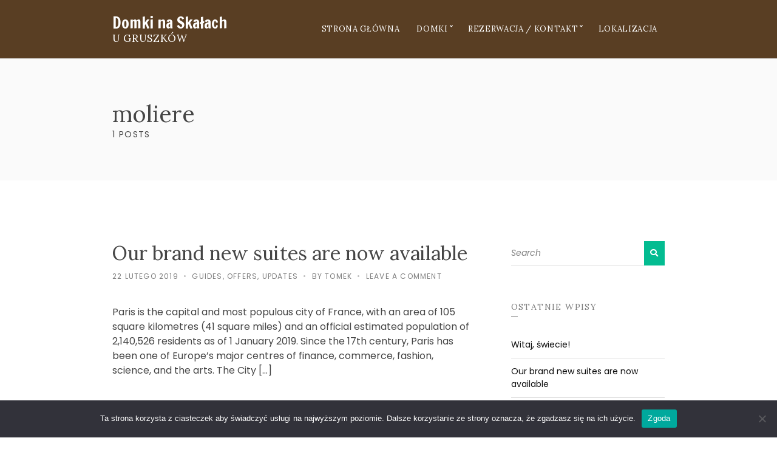

--- FILE ---
content_type: text/html; charset=UTF-8
request_url: http://domkinaskalachugruszkow.pl/tag/moliere/
body_size: 11972
content:
<!doctype html>
<html lang="pl-PL">
<head>
	<meta charset="UTF-8">
	<meta name="viewport" content="width=device-width, initial-scale=1">
	<title>moliere &#8211; Domki na Skałach</title>
<meta name='robots' content='max-image-preview:large' />
<link rel='dns-prefetch' href='//fonts.googleapis.com' />
<link rel="alternate" type="application/rss+xml" title="Domki na Skałach &raquo; Kanał z wpisami" href="http://domkinaskalachugruszkow.pl/feed/" />
<link rel="alternate" type="application/rss+xml" title="Domki na Skałach &raquo; Kanał z komentarzami" href="http://domkinaskalachugruszkow.pl/comments/feed/" />
<link rel="alternate" type="application/rss+xml" title="Domki na Skałach &raquo; Kanał z wpisami otagowanymi jako moliere" href="http://domkinaskalachugruszkow.pl/tag/moliere/feed/" />
<style id='wp-img-auto-sizes-contain-inline-css' type='text/css'>
img:is([sizes=auto i],[sizes^="auto," i]){contain-intrinsic-size:3000px 1500px}
/*# sourceURL=wp-img-auto-sizes-contain-inline-css */
</style>
<style id='wp-emoji-styles-inline-css' type='text/css'>

	img.wp-smiley, img.emoji {
		display: inline !important;
		border: none !important;
		box-shadow: none !important;
		height: 1em !important;
		width: 1em !important;
		margin: 0 0.07em !important;
		vertical-align: -0.1em !important;
		background: none !important;
		padding: 0 !important;
	}
/*# sourceURL=wp-emoji-styles-inline-css */
</style>
<style id='wp-block-library-inline-css' type='text/css'>
:root{--wp-block-synced-color:#7a00df;--wp-block-synced-color--rgb:122,0,223;--wp-bound-block-color:var(--wp-block-synced-color);--wp-editor-canvas-background:#ddd;--wp-admin-theme-color:#007cba;--wp-admin-theme-color--rgb:0,124,186;--wp-admin-theme-color-darker-10:#006ba1;--wp-admin-theme-color-darker-10--rgb:0,107,160.5;--wp-admin-theme-color-darker-20:#005a87;--wp-admin-theme-color-darker-20--rgb:0,90,135;--wp-admin-border-width-focus:2px}@media (min-resolution:192dpi){:root{--wp-admin-border-width-focus:1.5px}}.wp-element-button{cursor:pointer}:root .has-very-light-gray-background-color{background-color:#eee}:root .has-very-dark-gray-background-color{background-color:#313131}:root .has-very-light-gray-color{color:#eee}:root .has-very-dark-gray-color{color:#313131}:root .has-vivid-green-cyan-to-vivid-cyan-blue-gradient-background{background:linear-gradient(135deg,#00d084,#0693e3)}:root .has-purple-crush-gradient-background{background:linear-gradient(135deg,#34e2e4,#4721fb 50%,#ab1dfe)}:root .has-hazy-dawn-gradient-background{background:linear-gradient(135deg,#faaca8,#dad0ec)}:root .has-subdued-olive-gradient-background{background:linear-gradient(135deg,#fafae1,#67a671)}:root .has-atomic-cream-gradient-background{background:linear-gradient(135deg,#fdd79a,#004a59)}:root .has-nightshade-gradient-background{background:linear-gradient(135deg,#330968,#31cdcf)}:root .has-midnight-gradient-background{background:linear-gradient(135deg,#020381,#2874fc)}:root{--wp--preset--font-size--normal:16px;--wp--preset--font-size--huge:42px}.has-regular-font-size{font-size:1em}.has-larger-font-size{font-size:2.625em}.has-normal-font-size{font-size:var(--wp--preset--font-size--normal)}.has-huge-font-size{font-size:var(--wp--preset--font-size--huge)}.has-text-align-center{text-align:center}.has-text-align-left{text-align:left}.has-text-align-right{text-align:right}.has-fit-text{white-space:nowrap!important}#end-resizable-editor-section{display:none}.aligncenter{clear:both}.items-justified-left{justify-content:flex-start}.items-justified-center{justify-content:center}.items-justified-right{justify-content:flex-end}.items-justified-space-between{justify-content:space-between}.screen-reader-text{border:0;clip-path:inset(50%);height:1px;margin:-1px;overflow:hidden;padding:0;position:absolute;width:1px;word-wrap:normal!important}.screen-reader-text:focus{background-color:#ddd;clip-path:none;color:#444;display:block;font-size:1em;height:auto;left:5px;line-height:normal;padding:15px 23px 14px;text-decoration:none;top:5px;width:auto;z-index:100000}html :where(.has-border-color){border-style:solid}html :where([style*=border-top-color]){border-top-style:solid}html :where([style*=border-right-color]){border-right-style:solid}html :where([style*=border-bottom-color]){border-bottom-style:solid}html :where([style*=border-left-color]){border-left-style:solid}html :where([style*=border-width]){border-style:solid}html :where([style*=border-top-width]){border-top-style:solid}html :where([style*=border-right-width]){border-right-style:solid}html :where([style*=border-bottom-width]){border-bottom-style:solid}html :where([style*=border-left-width]){border-left-style:solid}html :where(img[class*=wp-image-]){height:auto;max-width:100%}:where(figure){margin:0 0 1em}html :where(.is-position-sticky){--wp-admin--admin-bar--position-offset:var(--wp-admin--admin-bar--height,0px)}@media screen and (max-width:600px){html :where(.is-position-sticky){--wp-admin--admin-bar--position-offset:0px}}

/*# sourceURL=wp-block-library-inline-css */
</style><style id='global-styles-inline-css' type='text/css'>
:root{--wp--preset--aspect-ratio--square: 1;--wp--preset--aspect-ratio--4-3: 4/3;--wp--preset--aspect-ratio--3-4: 3/4;--wp--preset--aspect-ratio--3-2: 3/2;--wp--preset--aspect-ratio--2-3: 2/3;--wp--preset--aspect-ratio--16-9: 16/9;--wp--preset--aspect-ratio--9-16: 9/16;--wp--preset--color--black: #000000;--wp--preset--color--cyan-bluish-gray: #abb8c3;--wp--preset--color--white: #ffffff;--wp--preset--color--pale-pink: #f78da7;--wp--preset--color--vivid-red: #cf2e2e;--wp--preset--color--luminous-vivid-orange: #ff6900;--wp--preset--color--luminous-vivid-amber: #fcb900;--wp--preset--color--light-green-cyan: #7bdcb5;--wp--preset--color--vivid-green-cyan: #00d084;--wp--preset--color--pale-cyan-blue: #8ed1fc;--wp--preset--color--vivid-cyan-blue: #0693e3;--wp--preset--color--vivid-purple: #9b51e0;--wp--preset--gradient--vivid-cyan-blue-to-vivid-purple: linear-gradient(135deg,rgb(6,147,227) 0%,rgb(155,81,224) 100%);--wp--preset--gradient--light-green-cyan-to-vivid-green-cyan: linear-gradient(135deg,rgb(122,220,180) 0%,rgb(0,208,130) 100%);--wp--preset--gradient--luminous-vivid-amber-to-luminous-vivid-orange: linear-gradient(135deg,rgb(252,185,0) 0%,rgb(255,105,0) 100%);--wp--preset--gradient--luminous-vivid-orange-to-vivid-red: linear-gradient(135deg,rgb(255,105,0) 0%,rgb(207,46,46) 100%);--wp--preset--gradient--very-light-gray-to-cyan-bluish-gray: linear-gradient(135deg,rgb(238,238,238) 0%,rgb(169,184,195) 100%);--wp--preset--gradient--cool-to-warm-spectrum: linear-gradient(135deg,rgb(74,234,220) 0%,rgb(151,120,209) 20%,rgb(207,42,186) 40%,rgb(238,44,130) 60%,rgb(251,105,98) 80%,rgb(254,248,76) 100%);--wp--preset--gradient--blush-light-purple: linear-gradient(135deg,rgb(255,206,236) 0%,rgb(152,150,240) 100%);--wp--preset--gradient--blush-bordeaux: linear-gradient(135deg,rgb(254,205,165) 0%,rgb(254,45,45) 50%,rgb(107,0,62) 100%);--wp--preset--gradient--luminous-dusk: linear-gradient(135deg,rgb(255,203,112) 0%,rgb(199,81,192) 50%,rgb(65,88,208) 100%);--wp--preset--gradient--pale-ocean: linear-gradient(135deg,rgb(255,245,203) 0%,rgb(182,227,212) 50%,rgb(51,167,181) 100%);--wp--preset--gradient--electric-grass: linear-gradient(135deg,rgb(202,248,128) 0%,rgb(113,206,126) 100%);--wp--preset--gradient--midnight: linear-gradient(135deg,rgb(2,3,129) 0%,rgb(40,116,252) 100%);--wp--preset--font-size--small: 13px;--wp--preset--font-size--medium: 20px;--wp--preset--font-size--large: 36px;--wp--preset--font-size--x-large: 42px;--wp--preset--spacing--20: 0.44rem;--wp--preset--spacing--30: 0.67rem;--wp--preset--spacing--40: 1rem;--wp--preset--spacing--50: 1.5rem;--wp--preset--spacing--60: 2.25rem;--wp--preset--spacing--70: 3.38rem;--wp--preset--spacing--80: 5.06rem;--wp--preset--shadow--natural: 6px 6px 9px rgba(0, 0, 0, 0.2);--wp--preset--shadow--deep: 12px 12px 50px rgba(0, 0, 0, 0.4);--wp--preset--shadow--sharp: 6px 6px 0px rgba(0, 0, 0, 0.2);--wp--preset--shadow--outlined: 6px 6px 0px -3px rgb(255, 255, 255), 6px 6px rgb(0, 0, 0);--wp--preset--shadow--crisp: 6px 6px 0px rgb(0, 0, 0);}:where(.is-layout-flex){gap: 0.5em;}:where(.is-layout-grid){gap: 0.5em;}body .is-layout-flex{display: flex;}.is-layout-flex{flex-wrap: wrap;align-items: center;}.is-layout-flex > :is(*, div){margin: 0;}body .is-layout-grid{display: grid;}.is-layout-grid > :is(*, div){margin: 0;}:where(.wp-block-columns.is-layout-flex){gap: 2em;}:where(.wp-block-columns.is-layout-grid){gap: 2em;}:where(.wp-block-post-template.is-layout-flex){gap: 1.25em;}:where(.wp-block-post-template.is-layout-grid){gap: 1.25em;}.has-black-color{color: var(--wp--preset--color--black) !important;}.has-cyan-bluish-gray-color{color: var(--wp--preset--color--cyan-bluish-gray) !important;}.has-white-color{color: var(--wp--preset--color--white) !important;}.has-pale-pink-color{color: var(--wp--preset--color--pale-pink) !important;}.has-vivid-red-color{color: var(--wp--preset--color--vivid-red) !important;}.has-luminous-vivid-orange-color{color: var(--wp--preset--color--luminous-vivid-orange) !important;}.has-luminous-vivid-amber-color{color: var(--wp--preset--color--luminous-vivid-amber) !important;}.has-light-green-cyan-color{color: var(--wp--preset--color--light-green-cyan) !important;}.has-vivid-green-cyan-color{color: var(--wp--preset--color--vivid-green-cyan) !important;}.has-pale-cyan-blue-color{color: var(--wp--preset--color--pale-cyan-blue) !important;}.has-vivid-cyan-blue-color{color: var(--wp--preset--color--vivid-cyan-blue) !important;}.has-vivid-purple-color{color: var(--wp--preset--color--vivid-purple) !important;}.has-black-background-color{background-color: var(--wp--preset--color--black) !important;}.has-cyan-bluish-gray-background-color{background-color: var(--wp--preset--color--cyan-bluish-gray) !important;}.has-white-background-color{background-color: var(--wp--preset--color--white) !important;}.has-pale-pink-background-color{background-color: var(--wp--preset--color--pale-pink) !important;}.has-vivid-red-background-color{background-color: var(--wp--preset--color--vivid-red) !important;}.has-luminous-vivid-orange-background-color{background-color: var(--wp--preset--color--luminous-vivid-orange) !important;}.has-luminous-vivid-amber-background-color{background-color: var(--wp--preset--color--luminous-vivid-amber) !important;}.has-light-green-cyan-background-color{background-color: var(--wp--preset--color--light-green-cyan) !important;}.has-vivid-green-cyan-background-color{background-color: var(--wp--preset--color--vivid-green-cyan) !important;}.has-pale-cyan-blue-background-color{background-color: var(--wp--preset--color--pale-cyan-blue) !important;}.has-vivid-cyan-blue-background-color{background-color: var(--wp--preset--color--vivid-cyan-blue) !important;}.has-vivid-purple-background-color{background-color: var(--wp--preset--color--vivid-purple) !important;}.has-black-border-color{border-color: var(--wp--preset--color--black) !important;}.has-cyan-bluish-gray-border-color{border-color: var(--wp--preset--color--cyan-bluish-gray) !important;}.has-white-border-color{border-color: var(--wp--preset--color--white) !important;}.has-pale-pink-border-color{border-color: var(--wp--preset--color--pale-pink) !important;}.has-vivid-red-border-color{border-color: var(--wp--preset--color--vivid-red) !important;}.has-luminous-vivid-orange-border-color{border-color: var(--wp--preset--color--luminous-vivid-orange) !important;}.has-luminous-vivid-amber-border-color{border-color: var(--wp--preset--color--luminous-vivid-amber) !important;}.has-light-green-cyan-border-color{border-color: var(--wp--preset--color--light-green-cyan) !important;}.has-vivid-green-cyan-border-color{border-color: var(--wp--preset--color--vivid-green-cyan) !important;}.has-pale-cyan-blue-border-color{border-color: var(--wp--preset--color--pale-cyan-blue) !important;}.has-vivid-cyan-blue-border-color{border-color: var(--wp--preset--color--vivid-cyan-blue) !important;}.has-vivid-purple-border-color{border-color: var(--wp--preset--color--vivid-purple) !important;}.has-vivid-cyan-blue-to-vivid-purple-gradient-background{background: var(--wp--preset--gradient--vivid-cyan-blue-to-vivid-purple) !important;}.has-light-green-cyan-to-vivid-green-cyan-gradient-background{background: var(--wp--preset--gradient--light-green-cyan-to-vivid-green-cyan) !important;}.has-luminous-vivid-amber-to-luminous-vivid-orange-gradient-background{background: var(--wp--preset--gradient--luminous-vivid-amber-to-luminous-vivid-orange) !important;}.has-luminous-vivid-orange-to-vivid-red-gradient-background{background: var(--wp--preset--gradient--luminous-vivid-orange-to-vivid-red) !important;}.has-very-light-gray-to-cyan-bluish-gray-gradient-background{background: var(--wp--preset--gradient--very-light-gray-to-cyan-bluish-gray) !important;}.has-cool-to-warm-spectrum-gradient-background{background: var(--wp--preset--gradient--cool-to-warm-spectrum) !important;}.has-blush-light-purple-gradient-background{background: var(--wp--preset--gradient--blush-light-purple) !important;}.has-blush-bordeaux-gradient-background{background: var(--wp--preset--gradient--blush-bordeaux) !important;}.has-luminous-dusk-gradient-background{background: var(--wp--preset--gradient--luminous-dusk) !important;}.has-pale-ocean-gradient-background{background: var(--wp--preset--gradient--pale-ocean) !important;}.has-electric-grass-gradient-background{background: var(--wp--preset--gradient--electric-grass) !important;}.has-midnight-gradient-background{background: var(--wp--preset--gradient--midnight) !important;}.has-small-font-size{font-size: var(--wp--preset--font-size--small) !important;}.has-medium-font-size{font-size: var(--wp--preset--font-size--medium) !important;}.has-large-font-size{font-size: var(--wp--preset--font-size--large) !important;}.has-x-large-font-size{font-size: var(--wp--preset--font-size--x-large) !important;}
/*# sourceURL=global-styles-inline-css */
</style>

<style id='classic-theme-styles-inline-css' type='text/css'>
/*! This file is auto-generated */
.wp-block-button__link{color:#fff;background-color:#32373c;border-radius:9999px;box-shadow:none;text-decoration:none;padding:calc(.667em + 2px) calc(1.333em + 2px);font-size:1.125em}.wp-block-file__button{background:#32373c;color:#fff;text-decoration:none}
/*# sourceURL=/wp-includes/css/classic-themes.min.css */
</style>
<link rel='stylesheet' id='contact-form-7-css' href='http://domkinaskalachugruszkow.pl/wp-content/plugins/contact-form-7/includes/css/styles.css?ver=5.4' type='text/css' media='all' />
<link rel='stylesheet' id='cookie-notice-front-css' href='http://domkinaskalachugruszkow.pl/wp-content/plugins/cookie-notice/css/front.min.css?ver=2.5.11' type='text/css' media='all' />
<link rel='stylesheet' id='slick-css' href='http://domkinaskalachugruszkow.pl/wp-content/plugins/maxslider/assets/vendor/slick/slick.css?ver=1.6.0' type='text/css' media='all' />
<link rel='stylesheet' id='dashicons-css' href='http://domkinaskalachugruszkow.pl/wp-includes/css/dashicons.min.css?ver=6.9' type='text/css' media='all' />
<link rel='stylesheet' id='maxslider-css' href='http://domkinaskalachugruszkow.pl/wp-content/plugins/maxslider/assets/css/maxslider.css?ver=1.1.8' type='text/css' media='all' />
<link rel='stylesheet' id='jquery-magnific-popup-css' href='http://domkinaskalachugruszkow.pl/wp-content/themes/moliere/inc/assets/vendor/magnific/magnific.min.css?ver=1.6.2' type='text/css' media='all' />
<link rel='stylesheet' id='moliere-user-google-fonts-css' href='https://fonts.googleapis.com/css?family=Poppins%3A400%2C400i%2C700%7CLora%3A400%2C400i%2C700%7CFrancois+One%3A400&#038;ver=1.6.2' type='text/css' media='all' />
<link rel='stylesheet' id='font-awesome-5-css' href='http://domkinaskalachugruszkow.pl/wp-content/themes/moliere/inc/assets/vendor/fontawesome/css/all.min.css?ver=1.6.2' type='text/css' media='all' />
<link rel='stylesheet' id='moliere-style-css' href='http://domkinaskalachugruszkow.pl/wp-content/themes/moliere/style.pkg.min.css?ver=1.6.2' type='text/css' media='all' />
<style id='moliere-style-inline-css' type='text/css'>
a { color: #0d0d0d; } .entry-content td, .no-comments, .footer, .footer-info, .head-intro, .entry-section, .navigation a, .navigation .page-numbers, .page-links .page-nuber, .ci-schedule-widget-table tr, .widget_meta li a, .widget_pages li a, .widget_categories li a, .widget_archive li a, .widget_nav_menu li a, .widget_ci-page-children-menu li a, .widget_product_categories li a, .widget_recent_comments li, .widget_rss li, .widget_recent_entries li, .ci-item-menu-title::after, .ci-widget-item { border-color: #dddddd; } h1 { color: #d33464; } h3 { color: #d3265f; } h4 { color: #dd2575; } input[type="text"], input[type="search"], input[type="password"], input[type="date"], input[type="number"], input[type="email"], input[type="url"], input[type="tel"], input[type="time"], select, textarea { border-color: #7e7e7e; } .btn, .button, .ci-item-btn, .comment-reply-link, input[type="submit"], input[type="reset"], button[type="submit"], #infinite-handle span button, .qty-btn, .wc-block-product-categories .wc-block-product-categories__button, .wc-block-grid__products .add_to_cart_button, .wc-block-grid__products .added_to_cart { background-color: #03bc91; } .btn, .button, .ci-item-btn, .comment-reply-link, input[type="submit"], input[type="reset"], button[type="submit"], #infinite-handle span button, .qty-btn, .wc-block-product-categories .wc-block-product-categories__button, .wc-block-grid__products .add_to_cart_button, .wc-block-grid__products .added_to_cart { color: #ffffff; } .btn, .button, .ci-item-btn, .comment-reply-link, input[type="submit"], input[type="reset"], button[type="submit"], #infinite-handle span button, .qty-btn, .wc-block-product-categories .wc-block-product-categories__button, .wc-block-grid__products .add_to_cart_button, .wc-block-grid__products .added_to_cart { border-color: #ffffff; } .btn:hover, .button:hover, .ci-item-btn:hover, .comment-reply-link:hover, input[type="submit"]:hover, input[type="reset"]:hover, button[type="submit"]:hover, #infinite-handle span button:hover, .qty-btn:hover, .wc-block-grid__products .add_to_cart_button:hover, .wc-block-grid__products .added_to_cart:hover, .wc-block-product-categories .wc-block-product-categories__button:not(:disabled):not([aria-disabled="true"]):hover { background-color: #ce3406; } .btn:hover, .button:hover, .ci-item-btn:hover, .comment-reply-link:hover, input[type="submit"]:hover, input[type="reset"]:hover, button[type="submit"]:hover, #infinite-handle span button:hover, .qty-btn:hover, .wc-block-grid__products .add_to_cart_button:hover, .wc-block-grid__products .added_to_cart:hover, .wc-block-product-categories .wc-block-product-categories__button:not(:disabled):not([aria-disabled="true"]):hover { color: #f2f2f2; } .btn:hover, .button:hover, .ci-item-btn:hover, .comment-reply-link:hover, input[type="submit"]:hover, input[type="reset"]:hover, button[type="submit"]:hover, #infinite-handle span button:hover, .qty-btn:hover, .wc-block-grid__products .add_to_cart_button:hover, .wc-block-grid__products .added_to_cart:hover, .wc-block-product-categories .wc-block-product-categories__button:not(:disabled):not([aria-disabled="true"]):hover { border-color: #ffffff; } body, .site-logo { font-family: Poppins; font-weight: 400; font-size: 16px; line-height: 1.56; text-transform: none; letter-spacing: 0px; } h1, h2, h3, h4, h5, h6, label, .label, select:invalid, .comment-author .fn, .woocommerce-EditAccountForm legend, .footer-info, .site-tagline, .head-intro, .section-title, .entry-content blockquote, .entry-content-intro:first-letter, .entry-author-title, .ci-item-overlay .ci-item-title, .ci-item-entry-title, .navigation, .woocommerce-pagination, .page-links, .navigation-main a, .entry-tags a, .tag-cloud-link, .btn, .button, .ci-item-btn, .comment-reply-link, input[type="submit"], input[type="reset"], button[type="submit"], .button, .wc-block-grid__product-title { font-family: Lora; } h1 { font-family: Lora; font-weight: 400; font-size: 32px; line-height: 1.25; text-transform: none; letter-spacing: 0px; } h2 { font-family: Lora; font-weight: 400; font-size: 28px; line-height: 1.25; text-transform: none; letter-spacing: 0px; } h3 { font-family: Lora; font-weight: 400; font-size: 24px; line-height: 1.25; text-transform: none; letter-spacing: 0px; } h4 { font-family: Lora; font-weight: 400; font-size: 20px; line-height: 1.25; text-transform: none; letter-spacing: 0px; } h5 { font-family: Lora; font-weight: 400; font-size: 16px; line-height: 1.25; text-transform: none; letter-spacing: 0px; } h6 { font-family: Lora; font-weight: 400; font-size: 12px; line-height: 1.25; text-transform: none; letter-spacing: 0px; } input, textarea, select { font-family: Poppins; font-weight: 400; font-size: 14px; line-height: 1.25; text-transform: none; letter-spacing: 0px; } form label, form .label { font-family: Lora; font-weight: 400; font-style: italic; font-size: 14px; line-height: 1.25; text-transform: none; letter-spacing: 0px; } .btn, .button, .ci-item-btn, button[type="submit"], input[type="submit"], input[type="reset"], .comment-reply-link { font-family: Lora; font-weight: 400; font-size: 13px; line-height: 1.25; text-transform: uppercase; letter-spacing: 1.3px; } .head-intro { background-color: #593e23; } .head-intro { border-bottom: 1px solid #dddddd; } .head-intro { color: #7e7e7e; } .head-intro a { color: #7e7e7e; } .head-intro a:hover { color: #7e7e7e; } .head-intro { font-family: Lora; font-weight: 400; font-size: 12px; line-height: 1.25; text-transform: none; letter-spacing: 0px; } .head-mast { background-color: #593e23; } .head-mast { border-bottom: 1px solid #dddddd; } .head-mast { color: #ffffff; } .site-logo a { color: #ffffff; } .head-outro, .navigation-main > li > a, .mobile-nav-trigger { color: #ffffff; } .navigation-main > li:hover > a, .navigation-main > li > a:focus, .mobile-nav-trigger:hover { color: #e5cc0d; } .navigation-main > .current-menu-item > a, .navigation-main > .current-menu-parent > a, .navigation-main > .current-menu-ancestor > a { color: #e5cc0d; } .navigation-main li li a { color: #7e7e7e; } .navigation-main li li:hover > a, .navigation-main li li > a:focus { color: #0d0d0d; } .navigation-main li .current-menu-item > a, .navigation-main li .current-menu-parent > a, .navigation-main li .current-menu-ancestor > a { color: #0d0d0d; } .head-stuck .head-mast { background-color: rgba(255, 255, 255, 0.95); } .head-stuck .head-mast { border-bottom: 1px solid #dddddd; } .head-stuck .head-mast { color: #d10a59; } .head-stuck .site-logo a { color: #454545; } .head-stuck .navigation-main > li > a, .head-stuck .mobile-nav-trigger { color: #7e7e7e; } .head-stuck .navigation-main > li:hover > a, .head-stuck .navigation-main > li > a:focus, .head-stuck .mobile-nav-trigger:hover { color: #0d0d0d; } .head-stuck .navigation-main > .current-menu-item > a, .head-stuck .navigation-main > .current-menu-parent > a, .head-stuck .navigation-main > .current-menu-ancestor > a { color: #0d0d0d; } .site-logo { font-family: "Francois One"; font-weight: 400; font-size: 26px; line-height: 1.2; text-transform: none; letter-spacing: 0px; } .site-tagline { font-family: Lora; font-weight: 400; font-size: 17px; line-height: 1.25; text-transform: uppercase; letter-spacing: 0.65px; } .navigation-main a, .head-outro { font-family: Lora; font-weight: 400; font-size: 13px; line-height: 1.15; text-transform: uppercase; letter-spacing: 0.65px; } .navigation-main li li a { font-family: Lora; font-weight: 400; font-size: 13px; line-height: 1.15; text-transform: uppercase; letter-spacing: 0.65px; } .page-hero-background-layer { background-color: #f2f2f2; } .page-hero::before { background-color: rgba(255, 255, 255, 0.65); } .page-hero { color: #454545; } .page-hero .btn { color: #454545; border-color: #454545; } .page-hero .btn:hover { background-color: transparent; } .page-hero-subtitle { color: #454545; } .page-hero-title { font-size: 38px; } .entry-item .entry-title { font-family: Lora; font-weight: 400; font-size: 32px; line-height: 1.25; text-transform: none; letter-spacing: 0px; } .entry-item .entry-meta { font-family: Poppins; font-weight: 400; font-size: 12px; line-height: 1.25; text-transform: uppercase; letter-spacing: 1.2px; } .entry-item .entry-content { font-family: Poppins; font-weight: 400; font-size: 16px; line-height: 1.56; text-transform: none; letter-spacing: 0px; } .entry-more-btn { font-family: Lora; font-weight: 400; font-size: 13px; line-height: 1.25; text-transform: uppercase; letter-spacing: 0px; } .single article .entry-title { font-family: Lora; font-weight: 400; font-size: 32px; line-height: 1.25; text-transform: none; letter-spacing: 0px; } .single article .entry-meta { font-family: Poppins; font-weight: 400; font-size: 12px; line-height: 1.25; text-transform: uppercase; letter-spacing: 1.2px; } .single article .entry-tags { font-family: Lora; font-weight: 400; font-size: 11px; line-height: 1.25; text-transform: uppercase; letter-spacing: 1.1px; } .sidebar { padding-left: 30px; } .sidebar .widget_meta li a, .sidebar .widget_pages li a, .sidebar .widget_categories li a, .sidebar .widget_archive li a, .sidebar .widget_nav_menu li a, .sidebar .widget_recent_comments li, .sidebar .widget_recent_entries li, .sidebar .widget_rss li, .sidebar .widget_recent_entries li, .sidebar input[type="text"], .sidebar input[type="email"], .sidebar input[type="number"], .sidebar input[type="password"], .sidebar input[type="search"], .sidebar input[type="date"], .sidebar select, .sidebar .ci-box-callout { border-color: #dddddd; } .sidebar .widget-title { color: #7e7e7e; } .sidebar .widget-title::after { border-color: #7e7e7e; } .sidebar .widget a { color: #0d0d0d; } .sidebar .widget a:hover { color: #0d0d0d; } .sidebar .widget-title { font-family: Lora; font-weight: 400; font-size: 14px; line-height: 1.2; text-transform: uppercase; letter-spacing: 1.4px; } .sidebar { font-family: Poppins; font-weight: 400; font-size: 14px; line-height: 1.5; text-transform: none; letter-spacing: 0px; } .footer { background-color: #f7f7f7; } .footer .widget_meta li a, .footer .widget_pages li a, .footer .widget_categories li a, .footer .widget_archive li a, .footer .widget_nav_menu li a, .footer .widget_recent_comments li, .footer .widget_rss li, .footer .widget_recent_entries li, .footer input[type="text"], .footer input[type="email"], .footer input[type="number"], .footer input[type="password"], .footer input[type="search"], .footer input[type="date"], .footer select, .footer .ci-box-callout { border-color: #dddddd; } .footer .widget-title { color: #7e7e7e; } .footer .widget .widget-title::after { border-color: #7e7e7e; } .footer .widget { color: #0d0d0d; } .footer-widgets { font-family: Poppins; font-weight: 400; font-size: 14px; line-height: 1.5; text-transform: none; letter-spacing: 0px; } .footer-widgets .widget-title { font-family: Lora; font-weight: 400; font-size: 14px; line-height: 1.2; text-transform: uppercase; letter-spacing: 1.4px; } .footer-info { background-color: rgba(239, 239, 239, 0.45); } .footer-info { color: #7e7e7e; } .footer-info a { color: #0d0d0d; } .footer-info a:hover { color: #0d0d0d; } .footer-info { border-top: 1px solid #dddddd; } .footer-info { font-family: Lora; font-weight: 400; font-size: 11px; line-height: 1.3; text-transform: uppercase; letter-spacing: 1.1px; } .list-social-icons a { font-size: 12px; } .list-social-icons a { color: #454545; } .btn-to-top, .btn-to-top:hover { background: #454545; } .btn-to-top, .btn-to-top:hover { color: #ffffff; } @media (max-width: 991px) { .sidebar { padding-left: 0; } } @media (min-width: 992px) { .page-hero { height: 200px; } .page-hero { padding-top: 70px; padding-right: 0; padding-bottom: 70px; padding-left: 0; } } @media (min-width: 576px) and (max-width: 991px) { .page-hero { height: 200px; } .page-hero { padding-top: 70px; padding-right: 0; padding-bottom: 70px; padding-left: 0; } } @media (max-width: 575px) { .page-hero { height: 200px; } .page-hero { padding-top: 50px; padding-right: 0; padding-bottom: 50px; padding-left: 0; } } 
/*# sourceURL=moliere-style-inline-css */
</style>
<script type="text/javascript" id="cookie-notice-front-js-before">
/* <![CDATA[ */
var cnArgs = {"ajaxUrl":"http:\/\/domkinaskalachugruszkow.pl\/wp-admin\/admin-ajax.php","nonce":"7854105272","hideEffect":"fade","position":"bottom","onScroll":false,"onScrollOffset":100,"onClick":false,"cookieName":"cookie_notice_accepted","cookieTime":2592000,"cookieTimeRejected":2592000,"globalCookie":false,"redirection":false,"cache":false,"revokeCookies":false,"revokeCookiesOpt":"automatic"};

//# sourceURL=cookie-notice-front-js-before
/* ]]> */
</script>
<script type="text/javascript" src="http://domkinaskalachugruszkow.pl/wp-content/plugins/cookie-notice/js/front.min.js?ver=2.5.11" id="cookie-notice-front-js"></script>
<script type="text/javascript" src="http://domkinaskalachugruszkow.pl/wp-includes/js/jquery/jquery.min.js?ver=3.7.1" id="jquery-core-js"></script>
<script type="text/javascript" src="http://domkinaskalachugruszkow.pl/wp-includes/js/jquery/jquery-migrate.min.js?ver=3.4.1" id="jquery-migrate-js"></script>
<link rel="https://api.w.org/" href="http://domkinaskalachugruszkow.pl/wp-json/" /><link rel="alternate" title="JSON" type="application/json" href="http://domkinaskalachugruszkow.pl/wp-json/wp/v2/tags/6" /><link rel="EditURI" type="application/rsd+xml" title="RSD" href="http://domkinaskalachugruszkow.pl/xmlrpc.php?rsd" />
<meta name="generator" content="WordPress 6.9" />
<style type="text/css">.recentcomments a{display:inline !important;padding:0 !important;margin:0 !important;}</style><link rel="preconnect" href="https://fonts.gstatic.com/" crossorigin></head>
<body class="archive tag tag-moliere tag-6 wp-theme-moliere cookies-not-set">

	
	<div class="page-wrap">

		
			<header class="header header-sticky header-full header-full-nav-right">

	



	
	<div class="head-mast">

		
		<div class="container">
			<div class="row">
				<div class="col-12">
					<div class="head-mast-inner">

						<div class="site-branding">
	<div class="site-logo"><a href="http://domkinaskalachugruszkow.pl/" rel="home">Domki na Skałach</a></div><p class="site-tagline">u Gruszków</p></div>

						<div class="head-menu-slot">
							<nav class="nav">
								<ul id="header-menu-1" class="navigation-main"><li id="menu-item-11" class="menu-item menu-item-type-post_type menu-item-object-page menu-item-home menu-item-11"><a href="http://domkinaskalachugruszkow.pl/" title="						">Strona główna</a></li>
<li id="menu-item-14" class="menu-item menu-item-type-post_type menu-item-object-page menu-item-has-children menu-item-14"><a href="http://domkinaskalachugruszkow.pl/domki-na-skalach/" title="						">Domki</a>
<ul class="sub-menu">
	<li id="menu-item-469" class="menu-item menu-item-type-custom menu-item-object-custom menu-item-469"><a href="/room/domek-lilija">Domek Lilija</a></li>
	<li id="menu-item-470" class="menu-item menu-item-type-custom menu-item-object-custom menu-item-470"><a href="/room/domek-parzenica">Domek Parzenica</a></li>
	<li id="menu-item-471" class="menu-item menu-item-type-custom menu-item-object-custom menu-item-471"><a href="/room/domek-rozeta">Domek Rozeta</a></li>
</ul>
</li>
<li id="menu-item-473" class="menu-item menu-item-type-post_type menu-item-object-page menu-item-has-children menu-item-473"><a href="http://domkinaskalachugruszkow.pl/rezerwacja-kontakt/">Rezerwacja / Kontakt</a>
<ul class="sub-menu">
	<li id="menu-item-670" class="menu-item menu-item-type-post_type menu-item-object-page menu-item-670"><a href="http://domkinaskalachugruszkow.pl/regulamin-pobytu/">Regulamin pobytu</a></li>
</ul>
</li>
<li id="menu-item-482" class="menu-item menu-item-type-post_type menu-item-object-page menu-item-482"><a href="http://domkinaskalachugruszkow.pl/lokalizacja/">Lokalizacja</a></li>
</ul>							</nav>
							<a href="#mobilemenu" class="mobile-nav-trigger"><i class="fas fa-bars"></i> Menu</a>
						</div>

																	</div>
				</div>
			</div>
		</div>

		
	</div>
</header>

			<div id="mobilemenu"><ul></ul></div>

		
		<div class="site-content-wrap">



		<div class="page-hero page-hero-align-left page-hero-align-middle">
		<div class="container">
			<div class="row">
				<div class="col-12">
					<div class="page-hero-content">
						<h2 class="page-hero-title">moliere</h2>						<p class="page-hero-subtitle">1 Posts</p>											</div>
				</div>
			</div>
		</div>

		
		<div class="page-hero-background-layer "
			data-parallax-speed="0.3"
		></div>
	</div>



<main class="main">
	<div class="container">

		
			<div class="row has-sidebar">
				<div id="content-row" class="col-lg-8 col-12">
													<div id="content-col" class="row row-items row-columns-1">

									
										<div class="col-12">
											
<article id="entry-221" class="entry entry-item post-221 post type-post status-publish format-standard hentry category-guides category-offers category-updates tag-moliere tag-suites">

	<header class="entry-header"><h2 class="entry-title"><a href="http://domkinaskalachugruszkow.pl/2019/02/22/our-brand-new-suites-are-now-available/">Our brand new suites are now available</a></h2><div class="entry-meta">		<span class="entry-meta-item">
			<time datetime="2019-02-22T14:20:36+01:00">22 lutego 2019</time>
		</span>
				<span class="entry-meta-item entry-categories">
			<a href="http://domkinaskalachugruszkow.pl/category/guides/" rel="category tag">Guides</a>, <a href="http://domkinaskalachugruszkow.pl/category/offers/" rel="category tag">Offers</a>, <a href="http://domkinaskalachugruszkow.pl/category/updates/" rel="category tag">Updates</a>		</span>
				<span class="entry-meta-item entry-author">
			by <span class="author vcard"><a class="url fn n" href="http://domkinaskalachugruszkow.pl/author/tomek/">tomek</a></span>		</span>
					<span class="entry-meta-item entry-comments-link">
				<a href="http://domkinaskalachugruszkow.pl/2019/02/22/our-brand-new-suites-are-now-available/#respond">Leave a Comment<span class="screen-reader-text"> on Our brand new suites are now available</span></a>			</span>
			</div></header>
	
			<div class="entry-content">
			<p>Paris is the capital and most populous city of France, with an area of 105 square kilometres (41 square miles) and an official estimated population of 2,140,526 residents as of 1 January 2019. Since the 17th century, Paris has been one of Europe&#8217;s major centres of finance, commerce, fashion, science, and the arts. The City [&hellip;]</p>
		</div>
	
			<a href="http://domkinaskalachugruszkow.pl/2019/02/22/our-brand-new-suites-are-now-available/" class="btn entry-more-btn">Read More</a>
	
</article>

										</div>

									
								</div>
												</div>

				<div class="col-lg-4 col-12">
	<div class="sidebar">
		<aside id="search-2" class="widget widget_search"><form action="http://domkinaskalachugruszkow.pl/" method="get" class="searchform" role="search">
	<div>
		<label for="s" class="screen-reader-text">Search for:</label>
		<input type="search" id="s" name="s" value="" placeholder="Search">
		<button class="searchsubmit" type="submit"><i class="fas fa-search"></i><span class="screen-reader-text"> Search</span></button>
	</div>
</form>
</aside>
		<aside id="recent-posts-2" class="widget widget_recent_entries">
		<h3 class="widget-title">Ostatnie wpisy</h3>
		<ul>
											<li>
					<a href="http://domkinaskalachugruszkow.pl/2021/03/17/witaj-swiecie/">Witaj, świecie!</a>
									</li>
											<li>
					<a href="http://domkinaskalachugruszkow.pl/2019/02/22/our-brand-new-suites-are-now-available/">Our brand new suites are now available</a>
									</li>
											<li>
					<a href="http://domkinaskalachugruszkow.pl/2019/02/22/five-tips-for-a-more-relaxing-vacation/">Five tips for a more relaxing vacation</a>
									</li>
											<li>
					<a href="http://domkinaskalachugruszkow.pl/2019/02/22/our-first-tripadvisor-award/">Our first TripAdvisor award</a>
									</li>
											<li>
					<a href="http://domkinaskalachugruszkow.pl/2019/02/22/book-now-for-june-and-save-40/">Book now for June and save 40%</a>
									</li>
					</ul>

		</aside><aside id="recent-comments-2" class="widget widget_recent_comments"><h3 class="widget-title">Najnowsze komentarze</h3><ul id="recentcomments"><li class="recentcomments"><span class="comment-author-link"><a href="https://wordpress.org/" class="url" rel="ugc external nofollow">Komentator WordPress</a></span> - <a href="http://domkinaskalachugruszkow.pl/2021/03/17/witaj-swiecie/#comment-1">Witaj, świecie!</a></li><li class="recentcomments"><span class="comment-author-link">Gerasimos Tsiamalos</span> - <a href="http://domkinaskalachugruszkow.pl/2019/02/20/what-to-do-in-paris-a-guide-for-the-uninitiated/#comment-2">What to do in Paris, a guide for the uninitiated</a></li></ul></aside><aside id="categories-3" class="widget widget_categories"><h3 class="widget-title">Kategorie</h3>
			<ul>
					<li class="cat-item cat-item-1"><a href="http://domkinaskalachugruszkow.pl/category/bez-kategorii/">Bez kategorii</a>
</li>
	<li class="cat-item cat-item-2"><a href="http://domkinaskalachugruszkow.pl/category/guides/">Guides</a>
</li>
	<li class="cat-item cat-item-3"><a href="http://domkinaskalachugruszkow.pl/category/offers/">Offers</a>
</li>
	<li class="cat-item cat-item-4"><a href="http://domkinaskalachugruszkow.pl/category/updates/">Updates</a>
</li>
			</ul>

			</aside><aside id="ci-buttons-1" class="widget widget_ci-buttons"><h3 class="widget-title">Useful Brochures</h3><div class="widget-button-list">						<a href="#" class="ci-item-btn">
															<span class="ci-item-btn-icon">
									<i class="fas fa-file-pdf"></i>
								</span>
							
							<div class="ci-item-btn-content">
																	<span class="ci-item-btn-title">Site Guide 2019</span>
								
																	<span class="ci-item-btn-subtitle">PDF Document</span>
															</div>
						</a>
												<a href="#" class="ci-item-btn">
															<span class="ci-item-btn-icon">
									<i class="fas fa-file-pdf"></i>
								</span>
							
							<div class="ci-item-btn-content">
																	<span class="ci-item-btn-title">Moliere Guide</span>
								
																	<span class="ci-item-btn-subtitle">Download our guide</span>
															</div>
						</a>
						</div></aside><aside id="ci-callout-1" class="widget widget_ci-callout"><div class="ci-box-callout"><strong class="ci-box-callout-title">Let&#039;s talk!</strong><p>Each of our accommodations throughout the hotel are carefully designed to meet your every need. Our calming, nautically inspired décor mirrors the mood of Moliere, and each room is equipped with the highest-quality amenitie</p>
<a href="https://www.cssigniter.com/preview/moliere/contact/" class="btn btn-block">Inquire Information</a></div></aside>	</div>
</div>
			</div>

		
	</div>
</main>


	</div> <!-- .site-content-wrap -->

	
		<footer class="footer">

	
	<div class="footer-widgets ">
	<div class="container">
		<div class="row">
							<div class="col-xl-3 col-md-6 col-12">
											<aside id="ci-contact-1" class="widget widget_ci-contact"><h3 class="widget-title">Dane kontaktowe</h3><ul class="ci-contact-widget-items"><li class="ci-contact-widget-item"><i class="fas fa-map-marker-alt"></i> Sobczakówka 14, 34-500 Zakopane, Polska</li><li class="ci-contact-widget-item"><i class="fas fa-phone-square"></i> +48 1820 62563 (po godz. 20.00)</li><li class="ci-contact-widget-item"><i class="fas fa-phone-square"></i> +48 608 628 218</li><li class="ci-contact-widget-item"><i class="fas fa-envelope"></i> gruszkadorota@wp.pl</li></ul></aside>									</div>
							<div class="col-xl-3 col-md-6 col-12">
											<aside id="text-3" class="widget widget_text"><h3 class="widget-title">Ważne informacje</h3>			<div class="textwidget"><p><a href="/regulamin-pobytu/">Regulamin pobytu</a></p>
</div>
		</aside>									</div>
							<div class="col-xl-3 col-md-6 col-12">
											<aside id="nav_menu-5" class="widget widget_nav_menu"><h3 class="widget-title">Polecamy</h3><div class="menu-footer-menu-container"><ul id="menu-footer-menu" class="menu"><li id="menu-item-474" class="menu-item menu-item-type-custom menu-item-object-custom menu-item-474"><a href="http://pokojeugruszkow.pl">Pokoje u Gruszków</a></li>
<li id="menu-item-475" class="menu-item menu-item-type-custom menu-item-object-custom menu-item-475"><a href="https://tatrabooking.pl">Portal TatraBooking.pl</a></li>
</ul></div></aside>									</div>
							<div class="col-xl-3 col-md-6 col-12">
											<aside id="text-4" class="widget widget_text"><h3 class="widget-title">Domki na Skałach &#8222;u Gruszków&#8221;</h3>			<div class="textwidget"><p>Kompleks 3 drewnianych, regionalnych 6-osobowych domków na wynajem.  Domki są komfortowo i kompletnie wyposażone. W każdym znajduje się prawdziwy kominek opalany drewnem!</p>
</div>
		</aside>									</div>
					</div>
	</div>
</div>

	


	<div class="footer-info ">
		<div class="container">
			<div class="row align-items-center">
				<div class="col-md-6 col-12">
											<div class="footer-content-slot">
							<div class="footer-content-slot-item">Moliere - Hotel WordPress theme</div>						</div>
									</div>

				<div class="col-md-6 col-12">
											<div class="footer-content-slot footer-content-slot-end">
							<div class="footer-content-slot-item">A theme by <a href="https://www.cssigniter.com/" rel="nofollow">CSSIgniter</a> - Powered by WordPress</div>						</div>
									</div>
			</div>
		</div>
	</div>


		<button class="btn-to-top">
		<i class="fas fa-arrow-up"></i>
	</button>

	
</footer>

	
</div> <!-- .page-wrap -->


<script type="speculationrules">
{"prefetch":[{"source":"document","where":{"and":[{"href_matches":"/*"},{"not":{"href_matches":["/wp-*.php","/wp-admin/*","/wp-content/uploads/*","/wp-content/*","/wp-content/plugins/*","/wp-content/themes/moliere/*","/*\\?(.+)"]}},{"not":{"selector_matches":"a[rel~=\"nofollow\"]"}},{"not":{"selector_matches":".no-prefetch, .no-prefetch a"}}]},"eagerness":"conservative"}]}
</script>
<script type="text/javascript" src="http://domkinaskalachugruszkow.pl/wp-includes/js/dist/hooks.min.js?ver=dd5603f07f9220ed27f1" id="wp-hooks-js"></script>
<script type="text/javascript" src="http://domkinaskalachugruszkow.pl/wp-includes/js/dist/i18n.min.js?ver=c26c3dc7bed366793375" id="wp-i18n-js"></script>
<script type="text/javascript" id="wp-i18n-js-after">
/* <![CDATA[ */
wp.i18n.setLocaleData( { 'text direction\u0004ltr': [ 'ltr' ] } );
//# sourceURL=wp-i18n-js-after
/* ]]> */
</script>
<script type="text/javascript" src="http://domkinaskalachugruszkow.pl/wp-includes/js/dist/url.min.js?ver=9e178c9516d1222dc834" id="wp-url-js"></script>
<script type="text/javascript" id="wp-api-fetch-js-translations">
/* <![CDATA[ */
( function( domain, translations ) {
	var localeData = translations.locale_data[ domain ] || translations.locale_data.messages;
	localeData[""].domain = domain;
	wp.i18n.setLocaleData( localeData, domain );
} )( "default", {"translation-revision-date":"2025-12-01 09:45:52+0000","generator":"GlotPress\/4.0.3","domain":"messages","locale_data":{"messages":{"":{"domain":"messages","plural-forms":"nplurals=3; plural=(n == 1) ? 0 : ((n % 10 >= 2 && n % 10 <= 4 && (n % 100 < 12 || n % 100 > 14)) ? 1 : 2);","lang":"pl"},"Could not get a valid response from the server.":["Nie mo\u017cna uzyska\u0107 prawid\u0142owej odpowiedzi z serwera."],"Unable to connect. Please check your Internet connection.":["Nie mo\u017cna nawi\u0105za\u0107 po\u0142\u0105czenia. Sprawd\u017a po\u0142\u0105czenie internetowe."],"Media upload failed. If this is a photo or a large image, please scale it down and try again.":["Nie uda\u0142o si\u0119 przes\u0142anie multimedi\u00f3w. Je\u015bli jest to zdj\u0119cie lub du\u017cy obrazek, prosz\u0119 je zmniejszy\u0107 i spr\u00f3bowa\u0107 ponownie."],"The response is not a valid JSON response.":["Odpowied\u017a nie jest prawid\u0142ow\u0105 odpowiedzi\u0105 JSON."]}},"comment":{"reference":"wp-includes\/js\/dist\/api-fetch.js"}} );
//# sourceURL=wp-api-fetch-js-translations
/* ]]> */
</script>
<script type="text/javascript" src="http://domkinaskalachugruszkow.pl/wp-includes/js/dist/api-fetch.min.js?ver=3a4d9af2b423048b0dee" id="wp-api-fetch-js"></script>
<script type="text/javascript" id="wp-api-fetch-js-after">
/* <![CDATA[ */
wp.apiFetch.use( wp.apiFetch.createRootURLMiddleware( "http://domkinaskalachugruszkow.pl/wp-json/" ) );
wp.apiFetch.nonceMiddleware = wp.apiFetch.createNonceMiddleware( "2ae538c8b0" );
wp.apiFetch.use( wp.apiFetch.nonceMiddleware );
wp.apiFetch.use( wp.apiFetch.mediaUploadMiddleware );
wp.apiFetch.nonceEndpoint = "http://domkinaskalachugruszkow.pl/wp-admin/admin-ajax.php?action=rest-nonce";
//# sourceURL=wp-api-fetch-js-after
/* ]]> */
</script>
<script type="text/javascript" src="http://domkinaskalachugruszkow.pl/wp-includes/js/dist/vendor/wp-polyfill.min.js?ver=3.15.0" id="wp-polyfill-js"></script>
<script type="text/javascript" id="contact-form-7-js-extra">
/* <![CDATA[ */
var wpcf7 = [];
//# sourceURL=contact-form-7-js-extra
/* ]]> */
</script>
<script type="text/javascript" src="http://domkinaskalachugruszkow.pl/wp-content/plugins/contact-form-7/includes/js/index.js?ver=5.4" id="contact-form-7-js"></script>
<script type="text/javascript" src="http://domkinaskalachugruszkow.pl/wp-content/plugins/maxslider/assets/vendor/slick/slick.js?ver=1.6.0" id="slick-js"></script>
<script type="text/javascript" src="http://domkinaskalachugruszkow.pl/wp-content/plugins/maxslider/assets/js/maxslider.js?ver=1.1.8" id="maxslider-js"></script>
<script type="text/javascript" src="http://domkinaskalachugruszkow.pl/wp-content/themes/moliere/inc/assets/vendor/magnific/jquery.magnific-popup.min.js?ver=1.6.2" id="jquery-magnific-popup-js"></script>
<script type="text/javascript" src="http://domkinaskalachugruszkow.pl/wp-content/themes/moliere/js/magnific-init.min.js?ver=1.6.2" id="moliere-magnific-init-js"></script>
<script type="text/javascript" src="http://domkinaskalachugruszkow.pl/wp-content/themes/moliere/inc/assets/vendor/mmenu/jquery.mmenu.min.all.js?ver=1.6.2" id="mmenu-js"></script>
<script type="text/javascript" src="http://domkinaskalachugruszkow.pl/wp-content/themes/moliere/inc/assets/vendor/sticky/jquery.sticky.min.js?ver=1.6.2" id="jquery-sticky-js"></script>
<script type="text/javascript" src="http://domkinaskalachugruszkow.pl/wp-content/themes/moliere/js/scripts.min.js?ver=1.6.2" id="moliere-front-scripts-js"></script>
<script id="wp-emoji-settings" type="application/json">
{"baseUrl":"https://s.w.org/images/core/emoji/17.0.2/72x72/","ext":".png","svgUrl":"https://s.w.org/images/core/emoji/17.0.2/svg/","svgExt":".svg","source":{"concatemoji":"http://domkinaskalachugruszkow.pl/wp-includes/js/wp-emoji-release.min.js?ver=6.9"}}
</script>
<script type="module">
/* <![CDATA[ */
/*! This file is auto-generated */
const a=JSON.parse(document.getElementById("wp-emoji-settings").textContent),o=(window._wpemojiSettings=a,"wpEmojiSettingsSupports"),s=["flag","emoji"];function i(e){try{var t={supportTests:e,timestamp:(new Date).valueOf()};sessionStorage.setItem(o,JSON.stringify(t))}catch(e){}}function c(e,t,n){e.clearRect(0,0,e.canvas.width,e.canvas.height),e.fillText(t,0,0);t=new Uint32Array(e.getImageData(0,0,e.canvas.width,e.canvas.height).data);e.clearRect(0,0,e.canvas.width,e.canvas.height),e.fillText(n,0,0);const a=new Uint32Array(e.getImageData(0,0,e.canvas.width,e.canvas.height).data);return t.every((e,t)=>e===a[t])}function p(e,t){e.clearRect(0,0,e.canvas.width,e.canvas.height),e.fillText(t,0,0);var n=e.getImageData(16,16,1,1);for(let e=0;e<n.data.length;e++)if(0!==n.data[e])return!1;return!0}function u(e,t,n,a){switch(t){case"flag":return n(e,"\ud83c\udff3\ufe0f\u200d\u26a7\ufe0f","\ud83c\udff3\ufe0f\u200b\u26a7\ufe0f")?!1:!n(e,"\ud83c\udde8\ud83c\uddf6","\ud83c\udde8\u200b\ud83c\uddf6")&&!n(e,"\ud83c\udff4\udb40\udc67\udb40\udc62\udb40\udc65\udb40\udc6e\udb40\udc67\udb40\udc7f","\ud83c\udff4\u200b\udb40\udc67\u200b\udb40\udc62\u200b\udb40\udc65\u200b\udb40\udc6e\u200b\udb40\udc67\u200b\udb40\udc7f");case"emoji":return!a(e,"\ud83e\u1fac8")}return!1}function f(e,t,n,a){let r;const o=(r="undefined"!=typeof WorkerGlobalScope&&self instanceof WorkerGlobalScope?new OffscreenCanvas(300,150):document.createElement("canvas")).getContext("2d",{willReadFrequently:!0}),s=(o.textBaseline="top",o.font="600 32px Arial",{});return e.forEach(e=>{s[e]=t(o,e,n,a)}),s}function r(e){var t=document.createElement("script");t.src=e,t.defer=!0,document.head.appendChild(t)}a.supports={everything:!0,everythingExceptFlag:!0},new Promise(t=>{let n=function(){try{var e=JSON.parse(sessionStorage.getItem(o));if("object"==typeof e&&"number"==typeof e.timestamp&&(new Date).valueOf()<e.timestamp+604800&&"object"==typeof e.supportTests)return e.supportTests}catch(e){}return null}();if(!n){if("undefined"!=typeof Worker&&"undefined"!=typeof OffscreenCanvas&&"undefined"!=typeof URL&&URL.createObjectURL&&"undefined"!=typeof Blob)try{var e="postMessage("+f.toString()+"("+[JSON.stringify(s),u.toString(),c.toString(),p.toString()].join(",")+"));",a=new Blob([e],{type:"text/javascript"});const r=new Worker(URL.createObjectURL(a),{name:"wpTestEmojiSupports"});return void(r.onmessage=e=>{i(n=e.data),r.terminate(),t(n)})}catch(e){}i(n=f(s,u,c,p))}t(n)}).then(e=>{for(const n in e)a.supports[n]=e[n],a.supports.everything=a.supports.everything&&a.supports[n],"flag"!==n&&(a.supports.everythingExceptFlag=a.supports.everythingExceptFlag&&a.supports[n]);var t;a.supports.everythingExceptFlag=a.supports.everythingExceptFlag&&!a.supports.flag,a.supports.everything||((t=a.source||{}).concatemoji?r(t.concatemoji):t.wpemoji&&t.twemoji&&(r(t.twemoji),r(t.wpemoji)))});
//# sourceURL=http://domkinaskalachugruszkow.pl/wp-includes/js/wp-emoji-loader.min.js
/* ]]> */
</script>

		<!-- Cookie Notice plugin v2.5.11 by Hu-manity.co https://hu-manity.co/ -->
		<div id="cookie-notice" role="dialog" class="cookie-notice-hidden cookie-revoke-hidden cn-position-bottom" aria-label="Cookie Notice" style="background-color: rgba(50,50,58,1);"><div class="cookie-notice-container" style="color: #fff"><span id="cn-notice-text" class="cn-text-container">Ta strona korzysta z ciasteczek aby świadczyć usługi na najwyższym poziomie. Dalsze korzystanie ze strony oznacza, że zgadzasz się na ich użycie.</span><span id="cn-notice-buttons" class="cn-buttons-container"><button id="cn-accept-cookie" data-cookie-set="accept" class="cn-set-cookie cn-button" aria-label="Zgoda" style="background-color: #00a99d">Zgoda</button></span><button type="button" id="cn-close-notice" data-cookie-set="accept" class="cn-close-icon" aria-label="Nie wyrażam zgody"></button></div>
			
		</div>
		<!-- / Cookie Notice plugin -->
</body>
</html>


--- FILE ---
content_type: application/javascript
request_url: http://domkinaskalachugruszkow.pl/wp-content/themes/moliere/js/scripts.min.js?ver=1.6.2
body_size: 2956
content:
jQuery(function(t){"use strict";function e(){if(p.is(":visible")){var e=d.width();h.each(function(){var i=t(this),o=i.parent();o.removeClass("nav-open-left"),i.offset().left+i.outerWidth()>e&&o.addClass("nav-open-left")})}}function i(t){t&&t.preventDefault(),k.removeClass("global-search-form-expanded"),f.focus()}function o(t){t&&t.preventDefault(),k.addClass("global-search-form-expanded").find("input").focus()}function a(){return k.hasClass("global-search-form-expanded")}function n(t){if("undefined"==typeof YT||void 0===YT.Player)return setTimeout(n.bind(null,t),333);var e=t.find("div").get(0);new YT.Player(e,{videoId:t.data("video-id"),playerVars:{autoplay:1,controls:0,showinfo:0,modestbranding:1,loop:1,playlist:t.data("video-id"),fs:0,cc_load_policy:0,iv_load_policy:3,autohide:0,start:parseInt(t.data("video-start"),10)||void 0},events:{onReady:function(t){t.target.mute()},onStateChange:function(t){t.data===YT.PlayerState.PLAYING&&(A.addClass("visible"),c())}}})}function r(t){if("undefined"==typeof Vimeo||void 0===Vimeo.Player)return setTimeout(r.bind(null,t),333);var e=new Vimeo.Player(t,{id:t.data("video-id"),loop:!0,autoplay:!0,byline:!1,title:!1,autopause:!1,muted:!0});e.setVolume(0),e.addCuePoint(.1).catch(function(){A.addClass("visible"),c()}),e.on("cuepoint",function(){A.addClass("visible"),c()})}function s(){var e=P.data("video-id"),i=t('<video src="'+e+'" autoplay muted loop />').on("playing",function(){A.addClass("visible")});P.append(i),d.off("resize.ciVideo")}function l(){var t=A.outerWidth(),e=A.outerHeight(),i=t/(16/9),o=e*(16/9),a=t/e>16/9;return{width:a?t:o,height:a?i:e}}function c(){var t=l();P.find("iframe").css({width:t.width+"px",height:t.height+"px"})}var d=t(window),f=t("body"),u=f.hasClass("rtl"),p=t(".nav"),h=p.find("ul"),v=t(".navigation-main"),m=t("#mobilemenu");v.each(function(){t(this).clone().removeAttr("id").removeClass().appendTo(m.find("ul").first())}),m.find("li").removeAttr("id"),m.mmenu({offCanvas:{position:"top",zposition:"front"},autoHeight:!0,navbars:[{position:"top",content:["prev","title","close"]}]}),e();var g;d.on("resize",function(){clearTimeout(g),g=setTimeout(function(){e()},350)}),function(){var e=v.find("> li"),i=v.find('a[href*="#"]'),o=m.find('a[href*="#"]'),a=i.add(o).filter(function(){var e=t(this).attr("href");return"#"!==e&&"http://#"!==e&&"https://#"!==e&&"#mobilemenu"!==e&&"#mm-0"!==e});if(a.length){a.on("click",function(e){this.href.includes(window.location.href.replace(window.location.hash,""))&&e.preventDefault();var i=t(this.hash);i.length&&!i.hasClass("elementor-menu-anchor")&&t("html, body").animate({scrollTop:i.offset().top-85},500)});var n,r=a.map(function(){return"#"+t(this).attr("href").split("#")[1]}).get(),s=t(r.join(","));d.on("scroll",function(){clearTimeout(n),n=setTimeout(function(){var o=d.scrollTop();s.each(function(){var a=t(this);if(o>=a.offset().top-150){var n=i.filter(function(){return t(this).attr("href").indexOf(a.attr("id"))>-1}).first();e.removeClass("current-menu-item"),n.parent().addClass("current-menu-item")}})},150)}).scroll()}}(),function(){function e(){a&&d.width()<1025||(f.sticky({topSpacing:0,responsiveWidth:!0,className:"head-stuck",wrapperClassName:o.hasClass("header-fixed")?"header-sticky-fixed":"header-sticky-wrapper",zIndex:150}),f.on("sticky-start",g),f.on("sticky-end",y))}function i(){f.unstick()}var o=t(".header-sticky"),a=o.hasClass("header-sticky-mobile-disabled");if(t.fn.sticky&&o.length){var n,r=a&&new MobileDetect(window.navigator.userAgent),s=a&&(!!r.tablet()||!!r.mobile()),l=o.find(".head-outro"),c=o.find(".head-mast"),f=l.length>0?l:c,u=t(".site-branding img"),p=u.attr("src"),h=u.data("logo"),v=u.data("logo-alt"),m="alt"===u.data("sticky-logo");a&&d.on("resize",function(){clearTimeout(n),n=setTimeout(function(){d.width()>1024&&!s?e():i()},400)});var g=function(){h&&(m?u.attr("src",v):u.attr("src",h))},y=function(){h&&p&&u.attr("src",p)};e()}}();var y=t(".btn-to-top");if(y.length>0){var b;y.on("click",function(e){e.preventDefault(),t("html, body").animate({scrollTop:0},"fast")}),d.on("scroll",function(t){clearTimeout(b),b=setTimeout(function(){d.scrollTop()>400?y.addClass("btn-to-top-visible"):y.removeClass("btn-to-top-visible")},250)})}var w=t(".global-search-form-trigger"),C=t(".global-search-form-dismiss"),k=t(".global-search-form");if(w.on("click",o),C.on("click",i),t(document).on("keydown",function(t){t=t||window.e,27===t.keyCode&&a()&&i(t)}),f.on("click",function(t){a()&&i()}).find(".global-search-form, .global-search-form-trigger").on("click",function(t){t.stopPropagation()}),t.fn.ciParallax=function(e){function i(){var e=d.height(),i=d.scrollTop();a.each(function(){var a=t(this),n=a.parent(),r=(o.direction||a.data("parallax-direction"),n.outerHeight()),s=a.outerHeight()-r,l=n.offset().top+r,c=(l-i)/(e+r),d=(c-1)*s;a.css({transform:"translateY("+d+"px)"})})}var o=t.extend({},{speed:null,direction:null},e),a=this.each(function(){var e=t(this),i=o.speed||e.data("parallax-speed");e.css({height:100+100*i+"%"})}),n=function(){window.requestAnimationFrame(i)};return d.on("scroll",n).on("resize",n),i(),t.fn.ciParallax.destroy=function(){a.each(function(){t(this).css({height:"100%",transform:"none"})}),d.off("scroll",n).off("resize",n)},a},t(".moliere-parallax").ciParallax(),"function"==typeof AnimOnScroll){var T=t(".row-effect");T.length&&T.each(function(){var e=t(this).get(0);new AnimOnScroll(e,{minDuration:.4,maxDuration:.7,viewportFactor:.2})})}var x,P=t(".page-hero-video-background"),A=P.parents(".page-hero-video-wrap");d.on("resize.ciVideo",function(){clearTimeout(x),x=setTimeout(function(){c()},350)}),P.length&&window.innerWidth>1080&&P.each(function(){var e=t(this),i=t("script"),o=e.data("video-type");if("youtube"===o){if(!t("#youtube-api-script").length){var a=t("<script />",{id:"youtube-api-script"});a.attr("src","https://www.youtube.com/player_api"),i.parent().prepend(a)}n(e)}else if("vimeo"===o){if(!t("#vimeo-api-script").length){var a=t("<script />",{id:"vimeo-api-script"});a.attr("src","https://player.vimeo.com/api/player.js"),i.parent().prepend(a)}r(e)}else"self"===o&&s()}),d.on("load",function(){if(t.fn.slick){var e=t(".page-hero-slideshow"),i=e.data("navigation"),o=e.data("effect"),a=e.data("slide-speed"),n=e.data("autoslide");e.length&&e.slick({arrows:"arrows"===i,dots:"dots"===i,fade:"fade"===o,autoplaySpeed:a,autoplay:!0===n,rtl:u,prevArrow:'<button type="button" class="slick-prev"><i class="fas fa-angle-left"></i></button>',nextArrow:'<button type="button" class="slick-next"><i class="fas fa-angle-right"></i></button>'})}var r,s=t(".ci-item-filter"),l=t(".row-isotope"),c=t(".row-items"),d=c.find('[class^="col"]');t.fn.isotope&&l.length>0&&(r=l.isotope({itemSelector:'[class^="col"]'}),t(document.body).on("post-load",function(){var t=r.isotope("getItemElements").length,e=r.children('[class^="col"]').slice(t);e.hide(),window.imagesLoaded?imagesLoaded(r,function(){r.append(e).isotope("appended",e)}):setTimeout(function(){r.append(e).isotope("appended",e)},350)})),s.on("click",function(e){var i=t(this),o=i.data("filter");if(s.removeClass("filter-active"),i.addClass("filter-active"),t(r).add(c).removeClass(function(t,e){return(e.match(/(^|\s)row-effect*\S+/g)||[]).join(" ")}),t.fn.isotope&&l.length>0)r.isotope({filter:o});else{var a=i.data("filter"),n=c.find(a);if("*"===a)return void d.fadeIn(500);d.not(n).fadeOut(200).promise().done(function(){n.fadeIn(200)})}e.preventDefault()})})});